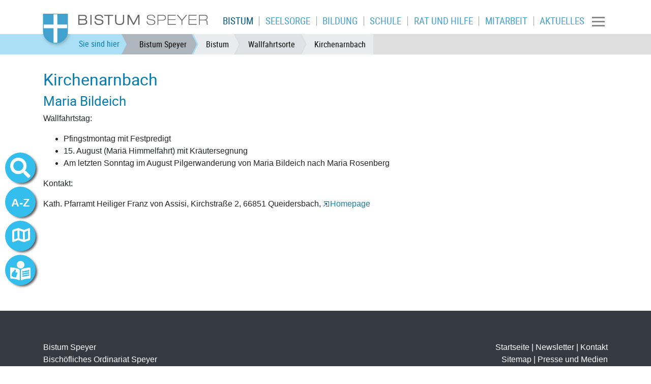

--- FILE ---
content_type: text/html; charset=utf-8
request_url: https://www.bistum-speyer.de/bistum/wallfahrtsorte/kirchenarnbach/
body_size: 9740
content:
<!DOCTYPE html>
<html lang="de">
<head>

<meta charset="utf-8">
<!-- 
	============================================
	/                                          \
	/     TYPO3 Solutions - Programming by     \
	/                                          \
	/           createc-solution.com           \
	/                                          \
	/        Design by Sonja Wambsganß         \
	/                                          \
	============================================

	This website is powered by TYPO3 - inspiring people to share!
	TYPO3 is a free open source Content Management Framework initially created by Kasper Skaarhoj and licensed under GNU/GPL.
	TYPO3 is copyright 1998-2019 of Kasper Skaarhoj. Extensions are copyright of their respective owners.
	Information and contribution at https://typo3.org/
-->

<base href="https://www.bistum-speyer.de/">
<link rel="shortcut icon" href="/fileadmin/templates/1-0-0-bistum/img/favicon.ico" type="image/x-icon">

<meta name="generator" content="TYPO3 CMS">
<meta name="copyright" content="(c) Createc Solution 2021">
<meta name="last_updated" content="11. September 2024">
<meta name="robots" content="index,follow">
<meta name="revisit-after" content="1 week">
<meta name="viewport" content="width=device-width, initial-scale=1.0, user-scalable=yes, minimum-scale=1.0, maximum-scale=1.8">
<meta name="author" content="Diözese Speyer, Bischöfliches Ordinariat Speyer">
<meta name="email" content="pressestelle@bistum-speyer.de">


<link rel="stylesheet" type="text/css" href="typo3temp/assets/css/067a784f96.css?1633362197" media="all">
<link rel="stylesheet" type="text/css" href="typo3conf/ext/cewrap/Resources/Public/Css/styles.css?1557489852" media="all">
<link rel="stylesheet" type="text/css" href="typo3conf/ext/cs_jssorgallery/Resources/Public/css/cs_jssorgallery.css?1558603776" media="all">
<link rel="stylesheet" type="text/css" href="typo3conf/ext/solr/Resources/Public/StyleSheets/Frontend/results.css?1612698782" media="all">
<link rel="stylesheet" type="text/css" href="typo3conf/ext/solr/Resources/Public/StyleSheets/Frontend/loader.css?1612698782" media="all">
<link rel="stylesheet" type="text/css" href="typo3conf/ext/jh_magnificpopup/Resources/Public/css/magnific-popup.css?1554057021" media="all">
<link rel="stylesheet" type="text/css" href="typo3conf/ext/cs_bistumevents/Resources/Public/Css/datepicker-ui.css?1517236495" media="all">
<link rel="stylesheet" type="text/css" href="typo3conf/ext/cs_bistumevents/Resources/Public/Css/datepicker-ui.structure.css?1517236495" media="all">
<link rel="stylesheet" type="text/css" href="typo3conf/ext/cs_bistumevents/Resources/Public/Css/datepicker-ui.theme.css?1517236495" media="all">
<link rel="stylesheet" type="text/css" href="typo3conf/ext/femanager/Resources/Public/Css/Main.min.css?1581942797" media="all">
<link rel="stylesheet" type="text/css" href="typo3conf/ext/femanager/Resources/Public/Css/Additional.min.css?1581942797" media="all">
<link rel="stylesheet" type="text/css" href="fileadmin/templates/global/sass/output/main.css?1717676139" media="all">
<link rel="stylesheet" type="text/css" href="fileadmin/templates/1-0-0-bistum/extend.css?1723472569" media="all">
<link rel="stylesheet" type="text/css" href="fileadmin/templates/global/bistummap.css?1566289384" media="all">
<link rel="stylesheet" type="text/css" href="typo3conf/ext/solr/Resources/Public/StyleSheets/Frontend/suggest.css?1612698782" media="all">



<script src="fileadmin/templates/global/js/jquery.min.js?1556745267" type="text/javascript"></script>
<script src="typo3conf/ext/cs_jssorgallery/Resources/Public/js/jssor.slider.mini.js?1558603776" type="text/javascript"></script>
<script src="typo3conf/ext/cs_bistumevents/Resources/Public/Scripts/CsBistumeventsDatepicker.js?1590073670" type="text/javascript"></script>
<script src="fileadmin/templates/global/kinetic-v4.5.4.min.js?1374078711" type="text/javascript"></script>
<script src="fileadmin/templates/global/bistummap.js?1609150476" type="text/javascript"></script>
<script src="fileadmin/templates/global/cycle.all.3.0.3.js?1374078711" type="text/javascript"></script>
<script src="fileadmin/templates/global/js/jquery-ui/jquery-ui.min.js?1473867246" type="text/javascript"></script>
<script src="fileadmin/templates/global/js/bootstrap.min.js?1550076057" type="text/javascript"></script>
<script src="fileadmin/templates/global/js/jquery.viewportchecker.min.js?1558340587" type="text/javascript"></script>
<script src="fileadmin/templates/global/js/cs-global.js?1629714215" type="text/javascript"></script>
<script src="typo3temp/assets/js/dd82474708.js?1633362198" type="text/javascript"></script>


<title>Kirchenarnbach | Bistum Speyer</title><meta name="description" content=""><link rel="canonical" href="https://www.bistum-speyer.de/bistum/wallfahrtsorte/kirchenarnbach/?print=&cHash=90879ce7a7a73975649bfdb12502a0b5" /><meta property="og:type" content="website" /><meta property="og:title" content="Kirchenarnbach" /><meta property="og:url" content="https://www.bistum-speyer.de/bistum/wallfahrtsorte/kirchenarnbach/?print=&cHash=90879ce7a7a73975649bfdb12502a0b5" /><meta property="og:site_name" content="" /><meta name="twitter:card" content="summary" />
</head>
<body class="page-16941 template-1" >

  
<div id="sitewrapper" class="container-fluid">
<nav id="container-top" class="navbar navbar sticky-top  navbar-light bg-light container-fluid"><div class="container">
      
<div class="navbar-header navifloat">
  
  
      <div id="logo"><a href="?print="><img src="fileadmin/_processed_/4/7/csm_Logo_header_Shadow_328x70px_733b64d73d.png" width="328" height="70"   alt="Logo des Bistum Speyer mit weißem Kreuz auf blauem Schild" ></a></div>
    
</div>

    <nav id="navi-mobile" class="navbar-collapse collapse" style="">
  <ul class="navbar-nav mr-auto">
      
    
    
    
    <li></li>
  </ul>
  <ul class="navbar-nav hamburger container        ">
    
        <li class="nav-item"><a href="1869/?print=" class="nav-link">Bistum</a><ul class="deep2"><li class="nav-item"><a href="bistum/leitung/?print=" class="nav-link"><i class="fas fa-chevron-circle-right"></i><span>Leitung</span></a></li><li class="nav-item"><a href="bistum/aufbau/?print=" class="nav-link"><i class="fas fa-chevron-circle-right"></i><span>Aufbau</span></a></li><li class="nav-item"><a href="bistum/dom/?print=" class="nav-link"><i class="fas fa-chevron-circle-right"></i><span>Dom</span></a></li><li class="nav-item"><a href="https://museum.speyer.de/ausstellungen/kreuz-und-krone" class="nav-link"><i class="fas fa-chevron-circle-right"></i><span>Dom- &amp; Diözesanmuseum</span></a></li><li class="nav-item"><a href="bistum/geschichte/?print=" class="nav-link"><i class="fas fa-chevron-circle-right"></i><span>Geschichte</span></a></li><li class="nav-item"><a href="bistum/bistumskarte/?print=" class="nav-link"><i class="fas fa-chevron-circle-right"></i><span>Bistumskarte</span></a></li><li class="nav-item"><a href="bistum/finanzen/?print=" class="nav-link"><i class="fas fa-chevron-circle-right"></i><span>Finanzen</span></a></li><li class="nav-item"><a href="bistum/zahlen-und-statistik/?print=" class="nav-link"><i class="fas fa-chevron-circle-right"></i><span>Zahlen und Statistik</span></a></li><li class="nav-item sublevelactive"><a href="bistum/wallfahrtsorte/?print=" class="active nav-link">Wallfahrtsorte</a></li><li class="nav-item"><a href="https://www.kirchenjahr.jetzt/" class="nav-link"><i class="fas fa-chevron-circle-right"></i><span>Kirchenjahr</span></a></li><li class="nav-item"><a href="bistum/ein-segen-sollt-ihr-sein/?print=" class="nav-link"><i class="fas fa-chevron-circle-right"></i><span>Ein Segen sollt ihr sein</span></a></li><li class="nav-item"><a href="bistum/gemeindepast-2015/?print=" class="nav-link"><i class="fas fa-chevron-circle-right"></i><span>Gemeindepast. 2015</span></a></li><li class="nav-item"><a href="bistum/pastorale-konzepte-der-pfarreien/?print=" class="nav-link"><i class="fas fa-chevron-circle-right"></i><span>Pastorale Konzepte der Pfarreien</span></a></li><li class="nav-item"><a href="bistum/aufstehen-fuer/?print=" class="nav-link"><i class="fas fa-chevron-circle-right"></i><span>Aufstehen für...</span></a></li><li class="nav-item"><a href="bistum/weltkirche/?print=" class="nav-link"><i class="fas fa-chevron-circle-right"></i><span>Weltkirche</span></a></li><li class="nav-item"><a href="bistum/oekumene/?print=" class="nav-link"><i class="fas fa-chevron-circle-right"></i><span>Ökumene</span></a></li><li class="nav-item"><a href="bistum/synodalitaet/?print=" class="nav-link"><i class="fas fa-chevron-circle-right"></i><span>Synodalität</span></a></li></ul></li><li class="nav-item"><a href="seelsorge/?print=" class="nav-link">Seelsorge</a><ul class="deep2"><li class="nav-item"><a href="seelsorge/familien-paare-singles/?print=" class="nav-link"><i class="fas fa-chevron-circle-right"></i><span>Familien, Paare, Singles</span></a></li><li class="nav-item"><a href="seelsorge/liebe-feiern/?print=" class="nav-link"><i class="fas fa-chevron-circle-right"></i><span>Liebe feiern</span></a></li><li class="nav-item"><a href="seelsorge/frauen/?print=" class="nav-link"><i class="fas fa-chevron-circle-right"></i><span>Frauen</span></a></li><li class="nav-item"><a href="seelsorge/lsbti-menschen/?print=" class="nav-link"><i class="fas fa-chevron-circle-right"></i><span>LSBTI* Menschen</span></a></li><li class="nav-item"><a href="seelsorge/maenner/?print=" class="nav-link"><i class="fas fa-chevron-circle-right"></i><span>Männer</span></a></li><li class="nav-item"><a href="https://bdkj-speyer.de/" class="nav-link"><i class="fas fa-chevron-circle-right"></i><span>Kinder und Jugendliche</span></a></li><li class="nav-item"><a href="seelsorge/junge-erwachsene/?print=" class="nav-link"><i class="fas fa-chevron-circle-right"></i><span>Junge Erwachsene</span></a></li><li class="nav-item"><a href="seelsorge/senioren/?print=" class="nav-link"><i class="fas fa-chevron-circle-right"></i><span>Senioren</span></a></li><li class="nav-item"><a href="seelsorge/bibel-und-leben/?print=" class="nav-link"><i class="fas fa-chevron-circle-right"></i><span>Bibel und Leben</span></a></li><li class="nav-item"><a href="seelsorge/menschen-mit-behinderung/?print=" class="nav-link"><i class="fas fa-chevron-circle-right"></i><span>Menschen mit Behinderung</span></a></li><li class="nav-item"><a href="seelsorge/arbeitsbereich-arbeitswelt/?print=" class="nav-link"><i class="fas fa-chevron-circle-right"></i><span>Arbeitsbereich Arbeitswelt</span></a></li><li class="nav-item"><a href="seelsorge/kirche-und-sport/?print=" class="nav-link"><i class="fas fa-chevron-circle-right"></i><span>Kirche und Sport</span></a></li><li class="nav-item"><a href="seelsorge/kirchenmusik/?print=" class="nav-link"><i class="fas fa-chevron-circle-right"></i><span>Kirchenmusik</span></a></li><li class="nav-item"><a href="seelsorge/krankenhausseelsorge/?print=" class="nav-link"><i class="fas fa-chevron-circle-right"></i><span>Krankenhausseelsorge</span></a></li><li class="nav-item"><a href="seelsorge/netzgemeinde-da-zwischen/?print=" class="nav-link"><i class="fas fa-chevron-circle-right"></i><span>Netzgemeinde &quot;Da_zwischen&quot;</span></a></li><li class="nav-item"><a href="seelsorge/notfallseelsorge/?print=" class="nav-link"><i class="fas fa-chevron-circle-right"></i><span>Notfallseelsorge</span></a></li><li class="nav-item"><a href="seelsorge/gefaengnisseelsorge/?print=" class="nav-link"><i class="fas fa-chevron-circle-right"></i><span>Gefängnisseelsorge</span></a></li><li class="nav-item"><a href="seelsorge/polizeiseelsorge/?print=" class="nav-link"><i class="fas fa-chevron-circle-right"></i><span>Polizeiseelsorge</span></a></li><li class="nav-item"><a href="seelsorge/seelsorge-vor-ort/?print=" class="nav-link"><i class="fas fa-chevron-circle-right"></i><span>Seelsorge vor Ort</span></a></li><li class="nav-item"><a href="seelsorge/sterben-und-trauern/?print=" class="nav-link"><i class="fas fa-chevron-circle-right"></i><span>Sterben und Trauern</span></a></li><li class="nav-item"><a href="seelsorge/pilgern-und-wallfahrt/?print=" class="nav-link"><i class="fas fa-chevron-circle-right"></i><span>Pilgern und Wallfahrt</span></a></li><li class="nav-item"><a href="seelsorge/afrikanische-seelsorge/?print=" class="nav-link"><i class="fas fa-chevron-circle-right"></i><span>Afrikanische Seelsorge</span></a></li><li class="nav-item"><a href="seelsorge/stabsstelle-innovation-und-transformation/?print=" class="nav-link"><i class="fas fa-chevron-circle-right"></i><span>Stabsstelle Innovation und Transformation</span></a></li></ul></li><li class="nav-item"><a href="bildung/?print=" class="nav-link">Bildung</a><ul class="deep2"><li class="nav-item"><a href="bildung/kindertagesstaetten/?print=" class="nav-link"><i class="fas fa-chevron-circle-right"></i><span>Kindertagesstätten</span></a></li><li class="nav-item"><a href="bildung/hochschule-und-studium/?print=" class="nav-link"><i class="fas fa-chevron-circle-right"></i><span>Hochschule und Studium</span></a></li><li class="nav-item"><a href="http://www.keb-speyer.de" target="_blank" class="nav-link"><i class="fas fa-chevron-circle-right"></i><span>Katholische Erwachsenenbildung</span></a></li><li class="nav-item"><a href="bildung/bildungs-und-tagungshaeuser/?print=" class="nav-link"><i class="fas fa-chevron-circle-right"></i><span>Bildungs- und Tagungshäuser</span></a></li><li class="nav-item"><a href="bildung/katholische-oeffentliche-buechereien/?print=" class="nav-link"><i class="fas fa-chevron-circle-right"></i><span>Katholische öffentliche Büchereien</span></a></li><li class="nav-item"><a href="bildung/bistumsarchiv/?print=" class="nav-link"><i class="fas fa-chevron-circle-right"></i><span>Bistumsarchiv</span></a></li><li class="nav-item"><a href="http://www.priesterseminar-speyer.de/bibliothek/" target="_blank" class="nav-link"><i class="fas fa-chevron-circle-right"></i><span>Diözesanbibliothek</span></a></li><li class="nav-item"><a href="bildung/spirituelle-bildung/?print=" class="nav-link"><i class="fas fa-chevron-circle-right"></i><span>Spirituelle Bildung</span></a></li><li class="nav-item"><a href="schule/ueber-uns/medienstelle/?print=" class="nav-link"><i class="fas fa-chevron-circle-right"></i><span>Medienstelle</span></a></li></ul></li><li class="nav-item"><a href="schule/?print=" class="nav-link">Schule</a><ul class="deep2"><li class="nav-item"><a href="schule/fuer-lehrerinnen/?print=" class="nav-link"><i class="fas fa-chevron-circle-right"></i><span>Für Lehrer*innen</span></a></li><li class="nav-item"><a href="schule/fuer-schuelerinnen-und-eltern/?print=" class="nav-link"><i class="fas fa-chevron-circle-right"></i><span>Für Schüler*innen und Eltern</span></a></li><li class="nav-item"><a href="schule/ueber-uns/?print=" class="nav-link"><i class="fas fa-chevron-circle-right"></i><span>Über uns</span></a></li></ul></li><li class="nav-item"><a href="rat-und-hilfe/?print=" class="nav-link">Rat und Hilfe</a><ul class="deep2"><li class="nav-item"><a href="rat-und-hilfe/hilfe-bei-sexuellem-missbrauch/?print=" class="nav-link"><i class="fas fa-chevron-circle-right"></i><span>Hilfe bei sexuellem Missbrauch</span></a></li><li class="nav-item"><a href="rat-und-hilfe/caritas/?print=" class="nav-link"><i class="fas fa-chevron-circle-right"></i><span>Caritas</span></a></li><li class="nav-item"><a href="rat-und-hilfe/telefonseelsorge/?print=" class="nav-link"><i class="fas fa-chevron-circle-right"></i><span>Telefonseelsorge</span></a></li><li class="nav-item"><a href="rat-und-hilfe/internetseelsorge/?print=" class="nav-link"><i class="fas fa-chevron-circle-right"></i><span>Internetseelsorge</span></a></li><li class="nav-item"><a href="rat-und-hilfe/kirchefuer-dich-mit-dir/?print=" class="nav-link"><i class="fas fa-chevron-circle-right"></i><span>Kirche.Für Dich. Mit Dir.</span></a></li><li class="nav-item"><a href="rat-und-hilfe/eintritt-in-die-kirche/?print=" class="nav-link"><i class="fas fa-chevron-circle-right"></i><span>Eintritt in die Kirche</span></a></li><li class="nav-item"><a href="rat-und-hilfe/beratung-zu-umweltschutz/?print=" class="nav-link"><i class="fas fa-chevron-circle-right"></i><span>Beratung zu Umweltschutz</span></a></li><li class="nav-item"><a href="rat-und-hilfe/beratung-zum-kirchlichen-eherecht/?print=" class="nav-link"><i class="fas fa-chevron-circle-right"></i><span>Beratung zum kirchlichen Eherecht</span></a></li><li class="nav-item"><a href="rat-und-hilfe/gemeindeberatung/?print=" class="nav-link"><i class="fas fa-chevron-circle-right"></i><span>Gemeindeberatung</span></a></li><li class="nav-item"><a href="rat-und-hilfe/supervision/?print=" class="nav-link"><i class="fas fa-chevron-circle-right"></i><span>Supervision</span></a></li></ul></li><li class="nav-item"><a href="mitarbeit/?print=" class="nav-link">Mitarbeit</a><ul class="deep2"><li class="nav-item"><a href="mitarbeit/berufe-in-der-kirche/?print=" class="nav-link"><i class="fas fa-chevron-circle-right"></i><span>Berufe in der Kirche</span></a></li><li class="nav-item"><a href="mitarbeit/ehrenamtliches-engagement/?print=" class="nav-link"><i class="fas fa-chevron-circle-right"></i><span>Ehrenamtliches Engagement</span></a></li><li class="nav-item"><a href="https://bistum-speyer.hcm4all.de/list?l=de" class="nav-link"><i class="fas fa-chevron-circle-right"></i><span>Stellenangebote</span></a></li><li class="nav-item"><a href="mitarbeit/zum-portal-fuer-mitarbeitende/?print=" class="nav-link"><i class="fas fa-chevron-circle-right"></i><span>Zum Portal für Mitarbeitende</span></a></li><li class="nav-item"><a href="mitarbeit/rechtliche-informationen/?print=" class="nav-link"><i class="fas fa-chevron-circle-right"></i><span>Rechtliche Informationen</span></a></li><li class="nav-item"><a href="mitarbeit/leitfaden-zur-kommunikation/?print=" class="nav-link"><i class="fas fa-chevron-circle-right"></i><span>Leitfaden zur Kommunikation</span></a></li></ul></li><li class="nav-item"><a href="aktuelles/?print=" class="nav-link">Aktuelles</a><ul class="deep2"><li class="nav-item"><a href="aktuelles/nachrichtenliste/?print=" class="nav-link"><i class="fas fa-chevron-circle-right"></i><span>Nachrichten</span></a></li><li class="nav-item"><a href="aktuelles/kirche-im-radio/?print=" class="nav-link"><i class="fas fa-chevron-circle-right"></i><span>Kirche im Radio</span></a></li><li class="nav-item"><a href="aktuelles/social-media/?print=" class="nav-link"><i class="fas fa-chevron-circle-right"></i><span>Social Media</span></a></li><li class="nav-item"><a href="aktuelles/newsletter/?print=" class="nav-link"><i class="fas fa-chevron-circle-right"></i><span>Newsletter</span></a></li><li class="nav-item"><a href="https://www.pilger-speyer.de/nachrichten/" class="nav-link"><i class="fas fa-chevron-circle-right"></i><span>Kirchenzeitung</span></a></li><li class="nav-item"><a href="aktuelles/fortbildungen/?print=" class="nav-link"><i class="fas fa-chevron-circle-right"></i><span>Fortbildungen</span></a></li><li class="nav-item"><a href="aktuelles/vision/?print=" class="nav-link"><i class="fas fa-chevron-circle-right"></i><span>Vision</span></a></li><li class="nav-item"><a href="aktuelles/strategieprozess/?print=" class="nav-link"><i class="fas fa-chevron-circle-right"></i><span>Strategieprozess</span></a></li><li class="nav-item"><a href="aktuelles/klimaschutz/?print=" class="nav-link"><i class="fas fa-chevron-circle-right"></i><span>Klimaschutz</span></a></li><li class="nav-item"><a href="aktuelles/energie-sparen/?print=" class="nav-link"><i class="fas fa-chevron-circle-right"></i><span>Energie sparen</span></a></li><li class="nav-item"><a href="aktuelles/ukraine-hilfe/?print=" class="nav-link"><i class="fas fa-chevron-circle-right"></i><span>Ukraine-Hilfe</span></a></li><li class="nav-item"><a href="aktuelles/bildergalerien/?print=" class="nav-link"><i class="fas fa-chevron-circle-right"></i><span>Bildergalerien</span></a></li></ul></li>
      
      
  </ul>
</nav>
  
<nav class="navbar-main navbar navbar-collapse">
  
      
          <ul id="navi-top" class="d-none d-xl-flex nav   navbar         ">
  
      <li class="nav-item"><a href="1869/?print=" class="active nav-link"><span>Bistum</span></a></li><li class="nav-item"><a href="seelsorge/?print=" class="nav-link" href="#"><span>Seelsorge</span></a></li><li class="nav-item"><a href="bildung/?print=" class="nav-link" href="#"><span>Bildung</span></a></li><li class="nav-item"><a href="schule/?print=" class="nav-link" href="#"><span>Schule</span></a></li><li class="nav-item"><a href="rat-und-hilfe/?print=" class="nav-link" href="#"><span>Rat und Hilfe</span></a></li><li class="nav-item"><a href="mitarbeit/?print=" class="nav-link" href="#"><span>Mitarbeit</span></a></li><li class="nav-item"><a href="aktuelles/?print=" class="nav-link" href="#"><span>Aktuelles</span></a></li>
    
</ul>

        
      
  
      
      
      
  
  
 
  
      <!-- button data-target="#navi-mobile" data-toggle="collapse"  type="button" class="navbar-toggler d-xl-flex">
        <span class="sr-only">Toggle navigation</span>
        <span class="fas fa-bars"></span>
      </button -->
      <button class="navbar-toggler collapsed border-0" type="button" data-toggle="collapse" data-target="#navi-mobile">
            <span> </span>
            <span> </span>
            <span> </span>
        </button>
     
</nav>


    </div>
      
        <nav id="breadcrumb" aria-label="breadcrumb" class="d-none d-sm-none d-md-flex container-fluid">
  <div class="container">
    <p id="breadcrumb-text">Sie sind hier</p>
    <ol class="breadcrumb"><li class="breadcrumb-item"><a href="?print=" target="_top">Bistum Speyer</a></li><li class="breadcrumb-item"><a href="1869/?print=">Bistum</a></li><li class="breadcrumb-item"><a href="bistum/wallfahrtsorte/?print=">Wallfahrtsorte</a></li><li class="breadcrumb-item active"><a href="bistum/wallfahrtsorte/kirchenarnbach/?print=">Kirchenarnbach</a></li></ol>
  </div>
</nav>
      
  </nav>
  <div id="container-branding" class="container" style="padding-top: 0px;">
    <nav id="navi-sub" class="container d-flex"> 
  <ul class="deep2 nav navbar-nav   d-block d-md-flex">
    
        <i class="d-block d-md-none sub-open fas fa-chevron-circle-down"></i>
        
      
  </ul>
</nav>
    
    <div id="branding" class="container">
      
          
  
  
  
  
  
  <ul class="nav navbar-nav">
    
    
    <li></li>
  </ul>

        
      
    </div>
  





    <div id="slideshow"></div>
  </div>
  <div id="sidenav-wrapper">
    <nav id="search-icon" class="nav bubbletooltip tooltip-5">
  <a class="bubble fas fa-search"  href="#searchfield" data-toggle="collapse"></a>
  <span rel="tooltip-5">Suche auf dieser Homepage</span>
  <div class="collapse search-menu" id="searchfield">
    <div class="container">
      <button class="far fa-window-close closemap" data-target="#searchfield" data-toggle="collapse"></button>
      <div class="suchfeld">
  <div class="tab-close-button"></div>
  
    
    <div class="solr-suchbox">
      
<div class="tx_solr container">
	<div class="row">
		<div class="col-md-12">
			
	

  <div class="tx-solr-search-form">
    <form method="get" id="tx-solr-search-form-pi-results" action="suchergebnis/?no_cache=1&amp;print=&amp;cHash=2b608f14165925b9423594e3f3d5d022" data-suggest="suchergebnis/?type=7384&amp;no_cache=1&amp;print=" data-suggest-header="Top Treffer" accept-charset="utf-8">
      <div class="input-group">
        
          <input type="hidden" name="L" value="0" />
          <input type="hidden" name="id" value="1809" />
        

        <input type="text" class="tx-solr-q js-solr-q tx-solr-suggest tx-solr-suggest-focus form-control" name="tx_solr[q]" value="" />
        <span class="input-group-btn">
          <button class="btn btn-default tx-solr-submit" type="submit">
            <i class="fas fa-search"></i>
            <!--span class=" glyphicon glyphicon-search"></span>
            <span>
              Suche
            </span -->
          </button>
        </span>
      </div>
    </form>
  </div>



		</div>
	</div>
</div>
    </div>
  
</div> 


    </div>
  </div>
</nav>



<nav id="abc-icon" class="nav bubbletooltip tooltip-2">
  <a class="bubble"  href="#keyword" data-toggle="collapse">A-Z</a>
  <span rel="tooltip-2">Suche nach Anfangsbuchstaben</span>
  <div class="collapse abc-menu" id="keyword">
    <div class="container">
      <button class="far fa-window-close closemap" data-target="#keyword" data-toggle="collapse"></button> 
             <div class="rp_list">
        <div id="metanavi-abc">
          <div class="tab-close-button"></div>
          <h2>A - Z Stichwortsuche</h2>
<p>Bitte wählen Sie einen Buchstaben aus:</p>
<div class="tx-cs-keywordindex">
	


    
            <nav class="abc-button"><a href="a-z/?print=&amp;tx_cskeywordindex_results%5Bfirstletter%5D=a&amp;tx_cskeywordindex_results%5Baction%5D=results&amp;tx_cskeywordindex_results%5Bcontroller%5D=Keywords&amp;cHash=f69691556c72b1ae6839c4009f5ecdf2">a</a></nav>
        

    
            <nav class="abc-button"><a href="a-z/?print=&amp;tx_cskeywordindex_results%5Bfirstletter%5D=b&amp;tx_cskeywordindex_results%5Baction%5D=results&amp;tx_cskeywordindex_results%5Bcontroller%5D=Keywords&amp;cHash=e1dd287a5cd137ab342363a7a71660a7">b</a></nav>
        

    
            <nav class="abc-button"><a href="a-z/?print=&amp;tx_cskeywordindex_results%5Bfirstletter%5D=c&amp;tx_cskeywordindex_results%5Baction%5D=results&amp;tx_cskeywordindex_results%5Bcontroller%5D=Keywords&amp;cHash=63d8f12443202c07f451945e66b1ab2d">c</a></nav>
        

    
            <nav class="abc-button"><a href="a-z/?print=&amp;tx_cskeywordindex_results%5Bfirstletter%5D=d&amp;tx_cskeywordindex_results%5Baction%5D=results&amp;tx_cskeywordindex_results%5Bcontroller%5D=Keywords&amp;cHash=4ed409a6184b8918660f2a7bdb3288d7">d</a></nav>
        

    
            <nav class="abc-button"><a href="a-z/?print=&amp;tx_cskeywordindex_results%5Bfirstletter%5D=e&amp;tx_cskeywordindex_results%5Baction%5D=results&amp;tx_cskeywordindex_results%5Bcontroller%5D=Keywords&amp;cHash=4bf3d7dd72a1b17090e95c5c292f4d35">e</a></nav>
        

    
            <nav class="abc-button"><a href="a-z/?print=&amp;tx_cskeywordindex_results%5Bfirstletter%5D=f&amp;tx_cskeywordindex_results%5Baction%5D=results&amp;tx_cskeywordindex_results%5Bcontroller%5D=Keywords&amp;cHash=2ca6ce4dc748d421d9bfbeb3220351aa">f</a></nav>
        

    
            <nav class="abc-button"><a href="a-z/?print=&amp;tx_cskeywordindex_results%5Bfirstletter%5D=g&amp;tx_cskeywordindex_results%5Baction%5D=results&amp;tx_cskeywordindex_results%5Bcontroller%5D=Keywords&amp;cHash=8ccfef5b45442eab481cfdb46747ae4b">g</a></nav>
        

    
            <nav class="abc-button"><a href="a-z/?print=&amp;tx_cskeywordindex_results%5Bfirstletter%5D=h&amp;tx_cskeywordindex_results%5Baction%5D=results&amp;tx_cskeywordindex_results%5Bcontroller%5D=Keywords&amp;cHash=5ada5aa26b0fd0ac2784eecc744412cb">h</a></nav>
        

    
            <nav class="abc-button"><a href="a-z/?print=&amp;tx_cskeywordindex_results%5Bfirstletter%5D=i&amp;tx_cskeywordindex_results%5Baction%5D=results&amp;tx_cskeywordindex_results%5Bcontroller%5D=Keywords&amp;cHash=ab836aeac521a43f39bba779fe9457e5">i</a></nav>
        

    
            <nav class="abc-button"><a href="a-z/?print=&amp;tx_cskeywordindex_results%5Bfirstletter%5D=j&amp;tx_cskeywordindex_results%5Baction%5D=results&amp;tx_cskeywordindex_results%5Bcontroller%5D=Keywords&amp;cHash=ea68266888788e905c69218f21b668a4">j</a></nav>
        

    
            <nav class="abc-button"><a href="a-z/?print=&amp;tx_cskeywordindex_results%5Bfirstletter%5D=k&amp;tx_cskeywordindex_results%5Baction%5D=results&amp;tx_cskeywordindex_results%5Bcontroller%5D=Keywords&amp;cHash=d7bda5031fa9f08a65ea761d0d6cd39c">k</a></nav>
        

    
            <nav class="abc-button"><a href="a-z/?print=&amp;tx_cskeywordindex_results%5Bfirstletter%5D=l&amp;tx_cskeywordindex_results%5Baction%5D=results&amp;tx_cskeywordindex_results%5Bcontroller%5D=Keywords&amp;cHash=e1f4e1fa8027e3909d1de7885381919c">l</a></nav>
        

    
            <nav class="abc-button"><a href="a-z/?print=&amp;tx_cskeywordindex_results%5Bfirstletter%5D=m&amp;tx_cskeywordindex_results%5Baction%5D=results&amp;tx_cskeywordindex_results%5Bcontroller%5D=Keywords&amp;cHash=79cb05d697cf1734283f1ad715e05231">m</a></nav>
        

    
            <nav class="abc-button"><a href="a-z/?print=&amp;tx_cskeywordindex_results%5Bfirstletter%5D=n&amp;tx_cskeywordindex_results%5Baction%5D=results&amp;tx_cskeywordindex_results%5Bcontroller%5D=Keywords&amp;cHash=c42a128d0f1f3cac63c6cb9f2a19ac83">n</a></nav>
        

    
            <nav class="abc-button"><a href="a-z/?print=&amp;tx_cskeywordindex_results%5Bfirstletter%5D=o&amp;tx_cskeywordindex_results%5Baction%5D=results&amp;tx_cskeywordindex_results%5Bcontroller%5D=Keywords&amp;cHash=789399a86a3028c9b29fe746801b8f18">o</a></nav>
        

    
            <nav class="abc-button"><a href="a-z/?print=&amp;tx_cskeywordindex_results%5Bfirstletter%5D=p&amp;tx_cskeywordindex_results%5Baction%5D=results&amp;tx_cskeywordindex_results%5Bcontroller%5D=Keywords&amp;cHash=c0b42a4ce0da814df22c10c0bc720a3c">p</a></nav>
        

    
            <nav class="abc-button"><a href="a-z/?print=&amp;tx_cskeywordindex_results%5Bfirstletter%5D=q&amp;tx_cskeywordindex_results%5Baction%5D=results&amp;tx_cskeywordindex_results%5Bcontroller%5D=Keywords&amp;cHash=1b622de1b51a72dfc9557bfd98de33d8">q</a></nav>
        

    
            <nav class="abc-button"><a href="a-z/?print=&amp;tx_cskeywordindex_results%5Bfirstletter%5D=r&amp;tx_cskeywordindex_results%5Baction%5D=results&amp;tx_cskeywordindex_results%5Bcontroller%5D=Keywords&amp;cHash=746aca463d27888fa7a5d4622509c041">r</a></nav>
        

    
            <nav class="abc-button"><a href="a-z/?print=&amp;tx_cskeywordindex_results%5Bfirstletter%5D=s&amp;tx_cskeywordindex_results%5Baction%5D=results&amp;tx_cskeywordindex_results%5Bcontroller%5D=Keywords&amp;cHash=3d85260c649dc80fd116f2d4ca191fb1">s</a></nav>
        

    
            <nav class="abc-button"><a href="a-z/?print=&amp;tx_cskeywordindex_results%5Bfirstletter%5D=t&amp;tx_cskeywordindex_results%5Baction%5D=results&amp;tx_cskeywordindex_results%5Bcontroller%5D=Keywords&amp;cHash=422d3d72212314b88f29bbd89188f866">t</a></nav>
        

    
            <nav class="abc-button"><a href="a-z/?print=&amp;tx_cskeywordindex_results%5Bfirstletter%5D=u&amp;tx_cskeywordindex_results%5Baction%5D=results&amp;tx_cskeywordindex_results%5Bcontroller%5D=Keywords&amp;cHash=9fa68b8c88eadbe0f57750f54e3b9a32">u</a></nav>
        

    
            <nav class="abc-button"><a href="a-z/?print=&amp;tx_cskeywordindex_results%5Bfirstletter%5D=v&amp;tx_cskeywordindex_results%5Baction%5D=results&amp;tx_cskeywordindex_results%5Bcontroller%5D=Keywords&amp;cHash=948b2610863927325dd369a5072f8224">v</a></nav>
        

    
            <nav class="abc-button"><a href="a-z/?print=&amp;tx_cskeywordindex_results%5Bfirstletter%5D=w&amp;tx_cskeywordindex_results%5Baction%5D=results&amp;tx_cskeywordindex_results%5Bcontroller%5D=Keywords&amp;cHash=2bf21caa92a01d60f407bab5096646bd">w</a></nav>
        

    
            <nav class="abc-button">x</nav>
        

    
            <nav class="abc-button">y</nav>
        

    
            <nav class="abc-button"><a href="a-z/?print=&amp;tx_cskeywordindex_results%5Bfirstletter%5D=z&amp;tx_cskeywordindex_results%5Baction%5D=results&amp;tx_cskeywordindex_results%5Bcontroller%5D=Keywords&amp;cHash=6d0467a4e983fb776580c6d9131870ee">z</a></nav>
        

    
            <nav class="abc-button">0-9</nav>
        


</div>
        </div>
      </div> 
    </div>
  </div>
</nav>     
    
<nav id="map-icon" class="nav bubbletooltip tooltip-3">
  <a class="bubble fas fa-map" onclick="bm_openMap();" href="#bistumskarte" data-toggle="collapse"></a>
  <span rel="tooltip-3" > Zur Bistumskarte</span>
  <div class="collapse karte" id="bistumskarte">
  <button class="far fa-window-close closemap" data-target="#bistumskarte" data-toggle="collapse"></button> 
          <div class="rp_list">
        <div id="metanavi-maps">
          <div class="tab-close-button" ></div>
              <div id="map-container" class="container">
      <div class="map-bg-gradient"></div>
      <div class="map-bg-images"></div>
      <div id="map-canvas-container"></div>
      <div class="map-sidebar">
        <div class="map-back-button">
          <span>Zur Landkarte Bistum</span><img src="fileadmin/templates/img/ebenehoch.png">
        </div>
        <div class="map-info-container">
          <p>Informationen</p>
        </div>
        <div class="map-link">
          <span>Zur Internetseite</span>
        </div>
      </div>
    </div>
        </div>
      </div> 
  </div>
</nav>

<nav id="gemeinden-icon" class="nav bubbletooltip tooltip-4">
  <a class="bubble fas fa-map-marker"  href="#gemeinde" data-toggle="collapse"></a>
  <span rel="tooltip-4">Gemeinden dieser Pfarrei</span>
  <div class="collapse dekanate-menu" id="gemeinde">
    <div class="container">
      <button class="far fa-window-close closemap" data-target="#gemeinde" data-toggle="collapse"></button>
            <div class="rp_list">
        <div id="metanavi-maps">
          <div class="tab-close-button"></div>
          <div id="extrabox" class="container">
            

<div id="c2959" class="frame frame-type-text frame-default frame-type-text frame-layout-0  frame-space-before-none frame-space-after-none     "><header><h2 class="">
				Dekanate
			</h2></header><p>In dieser Übersicht finden Sie alle Dekanate im Bistum Speyer.</p></div>


<div class="gridelements-row multicol grid_2col" data-ride="grid_2col">
 <div class="row">
  <div class="col-xs-12 col-sm-12 col-md-6 col-lg-6 col-xl-6">
    

<div id="c3025" class="frame frame-type-textpic frame-default frame-type-textpic frame-layout-0  frame-space-before-none frame-space-after-none     "><header><h3 class="">
				Dekanat 1 Bad Dürkheim
			</h3></header><div class="ce-textpic ce-right ce-intext"><div class="ce-bodytext"><p><a href="http://www.bistum-speyer.de/bistum-speyer/dekanate-und-pfarreien/dekanat-bad-duerkheim/" title="Verlinkung zu einer anderen Homepage im neuen Fenster" target="_top" class="external-link-new-window">[weiterlesen]</a></p></div></div></div>



<div id="c2957" class="frame frame-type-div frame-default frame-type-div frame-layout-0  frame-space-before-none frame-space-after-none     "><hr class="ce-div" /></div>



<div id="c3026" class="frame frame-type-textpic frame-default frame-type-textpic frame-layout-0  frame-space-before-none frame-space-after-none     "><header><h3 class="">
				Dekanat 2 Donnersberg
			</h3></header><div class="ce-textpic ce-right ce-intext"><div class="ce-bodytext"><p><a href="http://www.bistum-speyer.de/bistum-speyer/dekanate-und-pfarreien/dekanat-donnersberg/" title="Verlinkung zu einer anderen Homepage im neuen Fenster" target="_top" class="external-link-new-window">[weiterlesen]</a></p></div></div></div>



<div id="c3037" class="frame frame-type-div frame-default frame-type-div frame-layout-0  frame-space-before-none frame-space-after-none     "><hr class="ce-div" /></div>



<div id="c3027" class="frame frame-type-textpic frame-default frame-type-textpic frame-layout-0  frame-space-before-none frame-space-after-none     "><header><h3 class="">
				Dekanat 3 Germersheim
			</h3></header><div class="ce-textpic ce-right ce-intext"><div class="ce-bodytext"><p><a href="http://www.bistum-speyer.de/bistum-speyer/dekanate-und-pfarreien/dekanat-germersheim/" title="Verlinkung zu einer anderen Homepage im neuen Fenster" target="_top" class="external-link-new-window">[weiterlesen]</a></p></div></div></div>



<div id="c3038" class="frame frame-type-div frame-default frame-type-div frame-layout-0  frame-space-before-none frame-space-after-none     "><hr class="ce-div" /></div>



<div id="c3028" class="frame frame-type-textpic frame-default frame-type-textpic frame-layout-0  frame-space-before-none frame-space-after-none     "><header><h3 class="">
				Dekanat 4 Kaiserslautern
			</h3></header><div class="ce-textpic ce-right ce-intext"><div class="ce-bodytext"><p><a href="http://www.bistum-speyer.de/bistum-speyer/dekanate-und-pfarreien/dekanat-kaiserslautern/" title="Verlinkung zu einer anderen Homepage im neuen Fenster" target="_top" class="external-link-new-window">[weiterlesen]</a></p></div></div></div>



<div id="c3039" class="frame frame-type-div frame-default frame-type-div frame-layout-0  frame-space-before-none frame-space-after-none     "><hr class="ce-div" /></div>



<div id="c3029" class="frame frame-type-textpic frame-default frame-type-textpic frame-layout-0  frame-space-before-none frame-space-after-none     "><header><h3 class="">
				Dekanat 5 Kusel
			</h3></header><div class="ce-textpic ce-right ce-intext"><div class="ce-bodytext"><p><a href="http://www.bistum-speyer.de/bistum-speyer/dekanate-und-pfarreien/dekanat-kusel/" title="Verlinkung zu einer anderen Homepage im neuen Fenster" target="_top" class="external-link-new-window">[weiterlesen]</a></p></div></div></div>


  </div>
  <div class="col-xs-12 col-sm-12 col-md-6 col-lg-6 col-xl-6">
    

<div id="c3031" class="frame frame-type-textpic frame-default frame-type-textpic frame-layout-0  frame-space-before-none frame-space-after-none     "><header><h3 class="">
				Dekanat 6 Landau
			</h3></header><div class="ce-textpic ce-right ce-intext"><div class="ce-bodytext"><p><a href="http://www.bistum-speyer.de/bistum-speyer/dekanate-und-pfarreien/dekanat-landau/" title="Verlinkung zu einer anderen Homepage im neuen Fenster" target="_top" class="external-link-new-window">[weiterlesen]</a></p></div></div></div>



<div id="c2955" class="frame frame-type-div frame-default frame-type-div frame-layout-0  frame-space-before-none frame-space-after-none     "><hr class="ce-div" /></div>



<div id="c3032" class="frame frame-type-textpic frame-default frame-type-textpic frame-layout-0  frame-space-before-none frame-space-after-none     "><header><h3 class="">
				Dekanat 7 Speyer
			</h3></header><div class="ce-textpic ce-right ce-intext"><div class="ce-bodytext"><p><a href="http://bistum.webfamilie-speyer.de/bistum-speyer/dekanate-und-pfarreien/dekanat-speyer/" target="_top">[weiterlesen]</a></p></div></div></div>



<div id="c3041" class="frame frame-type-div frame-default frame-type-div frame-layout-0  frame-space-before-none frame-space-after-none     "><hr class="ce-div" /></div>



<div id="c3033" class="frame frame-type-textpic frame-default frame-type-textpic frame-layout-0  frame-space-before-none frame-space-after-none     "><header><h3 class="">
				Dekanat 8 Pirmasens
			</h3></header><div class="ce-textpic ce-right ce-intext"><div class="ce-bodytext"><p><a href="http://www.bistum-speyer.de/bistum-speyer/dekanate-und-pfarreien/dekanat-pirmasens/" title="Verlinkung zu einer anderen Homepage im neuen Fenster" target="_top" class="external-link-new-window">[weiterlesen]</a></p></div></div></div>



<div id="c3042" class="frame frame-type-div frame-default frame-type-div frame-layout-0  frame-space-before-none frame-space-after-none     "><hr class="ce-div" /></div>



<div id="c3034" class="frame frame-type-textpic frame-default frame-type-textpic frame-layout-0  frame-space-before-none frame-space-after-none     "><header><h3 class="">
				Dekanat 9 Saarpfalz
			</h3></header><div class="ce-textpic ce-right ce-intext"><div class="ce-bodytext"><p><a href="http://www.bistum-speyer.de/bistum-speyer/dekanate-und-pfarreien/dekanat-saarpfalz/" title="Verlinkung zu einer anderen Homepage im neuen Fenster" target="_top" class="external-link-new-window">[weiterlesen]</a></p></div></div></div>



<div id="c3043" class="frame frame-type-div frame-default frame-type-div frame-layout-0  frame-space-before-none frame-space-after-none     "><hr class="ce-div" /></div>



<div id="c3035" class="frame frame-type-textpic frame-default frame-type-textpic frame-layout-0  frame-space-before-none frame-space-after-none     "><header><h3 class="">
				Dekanat 10 Ludwigshafen
			</h3></header><div class="ce-textpic ce-right ce-intext"><div class="ce-bodytext"><p><a href="http://www.bistum-speyer.de/bistum-speyer/dekanate-und-pfarreien/dekanat-ludwigshafen/" title="Verlinkung zu einer anderen Homepage im neuen Fenster" target="_top" class="external-link-new-window">[weiterlesen]</a></p></div></div></div>


  </div>
 </div>
</div>
          </div>
        </div>
      </div> 
    </div>
  </div>
</nav>

<nav id="comment-icon" class="nav bubbletooltip tooltip-1">
  <a href="/index.php?id=15403" class="bubble easytoread"></a>
  <span rel="tooltip-1"> Leichte Sprache</span>
</nav> 


<nav id="telefon-icon" class="nav bubbletooltip tooltip-6">
  <a href="tel:+49634192300" class="fas fa-phone bubble bubblephone"></a>
  <span rel="tooltip-6"> +496341-9230-0</span>
</nav> 


<nav id="moodle-icon" class="nav bubbletooltip tooltip-7">
  <a href="https://www.schulcampus-rlp.de/login" target="_blank" class="bubble bubblemoodle"></a>
  <span rel="tooltip-7"> Schulcampus</span>
</nav>

<nav id="newsletter-icon" class="nav bubbletooltip tooltip-8">
  <a class="bubble fas fa-envelope"  href="/newsletter"></a>
  <span rel="tooltip-8">Newsletter abonnieren</span>
</nav>





<nav id="facebook-icon" class="nav bubbletooltip tooltip-9">
  <a href="https://www.facebook.com/pilger.magazin" target="_blank" class="bubble fab fa-facebook-f bubblefacebook"></a>
  <span rel="tooltip-9"> der pilger bei Facebook</span>
</nav>


<nav id="instagram-icon" class="nav bubbletooltip tooltip-10">
  <a href="https://www.instagram.com/der_pilger_magazin" target="_blank" class="fab fa-instagram bubble bubbleinstagram"></a>
  <span rel="tooltip-10"> der pilger bei Instagram</span>
</nav>


<nav id="rss-icon" class="nav bubbletooltip tooltip-11">
  <a href="https://www.pilger-speyer.de/rss-feed-abonnieren/" target="_blank" class="fas fa-rss bubble bubblerss"></a>
  <span rel="tooltip-11"> Nachrichten als RSS-Feed</span>
</nav>

<nav id="login-icon" class="nav bubbletooltip tooltip-12">
  <a class="bubble fas fa-user-friends"  href="/epaper/"></a>
  <span rel="tooltip-12"> Anmelden zum ePaper</span>
</nav>


  </div>
  <div id="container-main" class="vorlesen container" >
    



    <div id="wrapper-content" class="row">
      <section id="content-main" class="container">
        <!--TYPO3SEARCH_begin-->

<div id="c58730" class="frame frame-type-text frame-default frame-type-text frame-layout-0  frame-space-before-none frame-space-after-none     "><header><h1 class="">
				Kirchenarnbach 
			</h1><h2 class="">
				Maria Bildeich
			</h2></header><p>Wallfahrtstag:</p><ul><li>Pfingstmontag mit Festpredigt</li><li>15. August (Mariä Himmelfahrt) mit Kräutersegnung</li><li>Am letzten Sonntag im August Pilgerwanderung von Maria Bildeich nach Maria Rosenberg</li></ul><p>Kontakt:</p><p>Kath. Pfarramt Heiliger Franz von Assisi, Kirchstraße 2, 66851 Queidersbach, <a href="https://www.pfarrei-queidersbach.de/" target="_blank" class="link-external-blank">Homepage</a></p></div>

<!--TYPO3SEARCH_end-->
      </section>
    </div>    
    <div id="content-supp" class="container-fluid">
      
    </div>
  </div>
  <div id="container-bottom" class="container-fluid  navbar-dark bg-dark" style="margin-bottom:0;">
    <footer id="info-bar" class="container" style="margin-bottom:0;">
      
<div id="grid-54161" class="frame-default frame-type-gridelements_pi1 frame-layout-0  frame-space-before-none frame-space-after-none      multicol grid_2col" data-ride="grid_2col">
 <div class="row"> 
  <div class="spalte1 col-lg-6 col-12 col-sm-12 col-md-6 col-xl-6 ">
    

<div id="c54140" class="frame frame-type-textpic frame-default frame-type-textpic frame-layout-0  frame-space-before-none frame-space-after-none     "><div class="ce-textpic ce-center ce-above"><div class="ce-bodytext"><p>Bistum Speyer<br /> Bischöfliches Ordinariat Speyer<br /> Kleine Pfaffengasse 16<br /> 67346 Speyer</p><p>Telefon: 06232 102 0<br /> E-Mail: <a href="javascript:linkTo_UnCryptMailto('nbjmup+jogpAcjtuvn.tqfzfs\/ef');" title="Senden Sie eine E-Mail">info<span class="hide_at">&#000064;</span>bistum-speyer.de</a></p></div></div></div>


  </div>
  <div class="spalte2 col-lg-6 col-12 col-sm-12 col-md-6 col-xl-6 ">
    

<div id="c54221" class="frame frame-type-text frame-default frame-type-text frame-layout-0  frame-space-before-none frame-space-after-none   servicemenu  "><p class="text-right"><a href="?print=">Startseite</a> | <a href="aktuelles/newsletter/?print=" class="link-internal">Newsletter</a> | <a href="kontakt/?print=">Kontakt</a><br /><a href="2080/?print=">Sitemap</a> | <a href="bistum/aufbau/verwaltung/ha-zentralstelle/kommunikation/?print=">Presse und Medien</a><br /><a href="impressum/?print=">Impressum</a> | <a href="datenschutzerklaerung/?print=">Datenschutz</a></p></div>



<div id="c54146" class="frame frame-type-textpic frame-default frame-type-textpic frame-layout-0  frame-space-before-small frame-space-after-none   social-media  "><div class="ce-textpic ce-right ce-above"><div class="ce-gallery" data-ce-columns="4" data-ce-images="4"><div class="ce-row"><div class="ce-column"><figure class="image"><a href="https://www.facebook.com/Bistum-Speyer-1912537475694443/" target="_blank"><img class="image-embed-item" srcset="fileadmin/_processed_/b/5/csm_FB-f-Logo__blue_58_4798f6edcf.png 350w, fileadmin/_processed_/b/5/csm_FB-f-Logo__blue_58_5361dc4395.png 400w, fileadmin/_processed_/b/5/csm_FB-f-Logo__blue_58_a371936105.png 500w, fileadmin/_processed_/b/5/csm_FB-f-Logo__blue_58_76f43f75be.png 640w, fileadmin/_processed_/b/5/csm_FB-f-Logo__blue_58_75d4205bcc.png 1000w, fileadmin/_processed_/b/5/csm_FB-f-Logo__blue_58_a4eddda167.png 1200w, fileadmin/_processed_/b/5/csm_FB-f-Logo__blue_58_ca83062c3c.png 50w" sizes="(min-width: 1170px) 1140px, (min-width: 992px) 98vw, (min-width: 768px) 98vw, 98vw" width="50" height="50" alt="" /></a></figure></div><div class="ce-column"><figure class="image"><a href="https://www.netzgemeinde-dazwischen.de" target="_blank"><img class="image-embed-item" srcset="fileadmin/_processed_/d/c/csm_DA-ZWISCHEN_4b54381fb0.png 350w, fileadmin/_processed_/d/c/csm_DA-ZWISCHEN_4631f1358d.png 400w, fileadmin/_processed_/d/c/csm_DA-ZWISCHEN_244e67a22c.png 500w, fileadmin/_processed_/d/c/csm_DA-ZWISCHEN_a4259a7df1.png 640w, fileadmin/_processed_/d/c/csm_DA-ZWISCHEN_7498b7a67d.png 1000w, fileadmin/_processed_/d/c/csm_DA-ZWISCHEN_526c36be36.png 1200w, fileadmin/templates/1-0-0-bistum/img/DA-ZWISCHEN.png 50w" sizes="(min-width: 1170px) 1140px, (min-width: 992px) 98vw, (min-width: 768px) 98vw, 98vw" width="50" height="50" alt="" /></a></figure></div><div class="ce-column"><figure class="image"><a href="https://www.youtube.com/channel/UCic61UfXuy2eYJG9aAe-uHg" target="_blank"><img class="image-embed-item" srcset="fileadmin/_processed_/c/f/csm_YouTube-social-squircle_red_48px_a7f40b40ff.png 350w, fileadmin/_processed_/c/f/csm_YouTube-social-squircle_red_48px_048e9974f0.png 400w, fileadmin/_processed_/c/f/csm_YouTube-social-squircle_red_48px_e6ef6e2003.png 500w, fileadmin/_processed_/c/f/csm_YouTube-social-squircle_red_48px_98f94b4069.png 640w, fileadmin/_processed_/c/f/csm_YouTube-social-squircle_red_48px_de4d07dd3e.png 1000w, fileadmin/_processed_/c/f/csm_YouTube-social-squircle_red_48px_dded2a26a8.png 1200w, fileadmin/_processed_/c/f/csm_YouTube-social-squircle_red_48px_91c2e413e7.png 50w" sizes="(min-width: 1170px) 1140px, (min-width: 992px) 98vw, (min-width: 768px) 98vw, 98vw" width="50" height="50" alt="" /></a></figure></div><div class="ce-column"><figure class="image"><a href="https://www.instagram.com/bistum.speyer/" target="_blank"><img class="image-embed-item" srcset="fileadmin/_processed_/a/e/csm_csm_glyph-logo_May2016_w_7969e1afa0.png 350w, fileadmin/_processed_/a/e/csm_csm_glyph-logo_May2016_w_2537be8cec.png 400w, fileadmin/_processed_/a/e/csm_csm_glyph-logo_May2016_w_b37edebed9.png 500w, fileadmin/_processed_/a/e/csm_csm_glyph-logo_May2016_w_6d30ba1190.png 640w, fileadmin/_processed_/a/e/csm_csm_glyph-logo_May2016_w_1993187bd7.png 1000w, fileadmin/user_upload/1-0-0/neue-Startseite/csm_glyph-logo_May2016_w.png 1200w, fileadmin/_processed_/a/e/csm_csm_glyph-logo_May2016_w_72a4336b4d.png 50w" sizes="(min-width: 1170px) 1140px, (min-width: 992px) 98vw, (min-width: 768px) 98vw, 98vw" width="50" height="50" alt="" /></a></figure></div></div></div></div></div>


  </div>
 </div>
</div>


<div id="c54113" class="frame frame-type-html frame-default frame-type-html frame-layout-0  frame-space-before-none frame-space-after-none     "><a href="#0" class="cd-top">Top</a></div>



<div id="c90428" class="frame frame-type-html frame-default frame-type-html frame-layout-0  frame-space-before-none frame-space-after-none     "><!-- Matomo --><script type="text/javascript">
  var _paq = window._paq = window._paq || [];
  /* tracker methods like "setCustomDimension" should be called before "trackPageView" */
  _paq.push(['trackPageView']);
  _paq.push(['enableLinkTracking']);
  (function() {
    var u="//matomo.webfamilie-speyer.de/";
    _paq.push(['setTrackerUrl', u+'matomo.php']);
    _paq.push(['setSiteId', '1']);
    var d=document, g=d.createElement('script'), s=d.getElementsByTagName('script')[0];
    g.type='text/javascript'; g.async=true; g.src=u+'matomo.js'; s.parentNode.insertBefore(g,s);
  })();
</script><!-- End Matomo Code --></div>



<div id="c54112" class="frame frame-type-html frame-default frame-type-html frame-layout-0  frame-space-before-none frame-space-after-none     "><script async src="https://widget.websitevoice.com/yS2KD_QQCs8ntE2wBmbbzA"></script><script>
  window.wvData=window.wvData||{};function wvtag(a,b){wvData[a]=b;}
  wvtag('id', 'yS2KD_QQCs8ntE2wBmbbzA');
  wvtag('language', 'de-DE');
  wvtag('text-selector', '.vorlesen');
  wvtag('widget-style', {
    backgroundColor: '#6FA6E8',
    tooltipText: 'Vorlesen lassen'
  });
</script></div>


    
<ul class="nav navbar-nav">
  
  
  
      <li class="nav-item"><a href="index.php?id=16941&amp;no_cache=1&amp;type=98" target="_blank"><span class="fas fa-print"></span> Seite drucken</a></li>
    
  <li></li>
</ul>

<!-- f:if condition="{$templatevar.ga_tracking_ID}">
   
</f:if -->

    </footer>
  </div>
</div>

   
  
   
         

   
  
   
  
   
  
<script id="powermail_conditions_container" data-condition-uri="https://www.bistum-speyer.de/bistum/wallfahrtsorte/kirchenarnbach/?print=&type=3132"></script>
<script src="typo3conf/ext/jh_magnificpopup/Resources/Public/js/jquery.magnific-popup.min.js?1554057021" type="text/javascript"></script>
<script src="typo3conf/ext/jh_magnificpopup/Resources/Public/js/jquery.filter-isImageFile.min.js?1554057021" type="text/javascript"></script>
<script src="typo3conf/ext/jh_magnificpopup/Resources/Public/js/jquery.mfpInlineFunctions.min.js?1554057021" type="text/javascript"></script>
<script src="typo3conf/ext/solr/Resources/Public/JavaScript/JQuery/jquery.autocomplete.min.js?1612698782" type="text/javascript"></script>
<script src="typo3conf/ext/solr/Resources/Public/JavaScript/suggest_controller.js?1612698782" type="text/javascript"></script>
<script src="typo3conf/ext/solr/Resources/Public/JavaScript/JQuery/URI.min.js?1612698782" type="text/javascript"></script>
<script src="typo3conf/ext/solr/Resources/Public/JavaScript/JQuery/jquery.URI.min.js?1612698782" type="text/javascript"></script>
<script src="typo3conf/ext/solr/Resources/Public/JavaScript/search_controller.js?1612698782" type="text/javascript"></script>
<script src="typo3conf/ext/mediaconsent/Resources/Public/js/tx_mediaconsent.js?1585668713" type="text/javascript"></script>
<script src="typo3conf/ext/femanager/Resources/Public/JavaScript/Validation.min.js?1581942797" type="text/javascript"></script>
<script src="typo3conf/ext/femanager/Resources/Public/JavaScript/Femanager.min.js?1581942797" type="text/javascript"></script>
<script src="typo3conf/ext/powermail/Resources/Public/JavaScript/Libraries/jquery.datetimepicker.min.js?1581942822" type="text/javascript"></script>
<script src="typo3conf/ext/powermail/Resources/Public/JavaScript/Libraries/parsley.min.js?1581942822" type="text/javascript"></script>
<script src="typo3conf/ext/powermail/Resources/Public/JavaScript/Powermail/Tabs.min.js?1581942822" type="text/javascript"></script>
<script src="typo3conf/ext/powermail/Resources/Public/JavaScript/Powermail/Form.min.js?1581942822" type="text/javascript"></script>
<script src="typo3conf/ext/powermail_cond/Resources/Public/JavaScript/PowermailCondition.min.js?1572262634" type="text/javascript"></script>
<script src="typo3temp/assets/js/61d73263b3.js?1633362198" type="text/javascript"></script>


</body>
</html>

--- FILE ---
content_type: text/css
request_url: https://www.bistum-speyer.de/fileadmin/templates/1-0-0-bistum/extend.css?1723472569
body_size: 1161
content:
.frame-layout-3 {
    background: #ABDFF5;
    padding: 15px;
    margin: 0px 0px 16px;
}


.template-2 #content-main a:before {
  content: '' !important;
}

#slideshow .carousel {
  position: relative;
  max-width: 1920px;
  margin: 0 auto;
}


/* Anpassungen nur für diese Homepage */

.bubbletooltip {
  display: none;
}

.tooltip-1,
.tooltip-2,
.tooltip-3,
.tooltip-5 {
  display: flex !important;
}

.tx-t3extblog ul.list-inline li > .label,
#gemeinden-icon {
  display: none !important;
  visibility: hidden;
}

.template-2 #info-bar .navbar-nav {
  display: none;
}

.tx-indexedsearch-percent,
.tx-indexedsearch-result-number {
  display: none;
  visibility: hidden;
}

#grid-54229 ul.cs-bistumevents {
    margin-bottom: 2.4rem;
}

.template-20 #sidenav-wrapper {
  display: none;
}

/* Bilder mit Rand */
div.ce-border img {
  border: 1px solid #888;
}


.news-single-img-big {
    display: block !important;
}

.shariff li a {
  padding: 5px;
  text-align: center;
}

.shariff li.shariff-button.mail a {
  padding-top: 6px;
}


.color-white h2 {
  color: #fff !important;
}

.blau h2 a {
  color: #111;
}





/* Blogsystem */

/* Achtung: Templates / Partials wurden in der Original-Extension überarbeitet unter typo3conf/ext/t3extblog/Resources/Private/Partials  */

.tx-t3extblog .postauthor,
.tx-t3extblog .publishdate,
.tx-t3extblog legend {
  display: none;
}

.tx-t3extblog .category {
  display: inline-block !important;
}

.tx-t3extblog .bloglistitem {
  margin: 40px 0 20px 0;
  background: #edf7ff;
  padding: 16px;
}

.tx-t3extblog figure.thumbnail.preview {
  float: right;
  max-width: 160px;
  max-height: 250px;
  padding: 4px 8px;
  margin-bottom: 0;
}


.tx-t3extblog figure.thumbnail.preview a img {
  max-width: 160px;
  height: auto;
}

.tx-t3extblog ul.list-inline {
  list-style: none;
  text-indent: 0;
  margin-left: 0;
}


.tx-t3extblog ul.list-inline li {
  display: inline-block;
  margin-right: 10px;
}

.tx-t3extblog .blogcomments {
  display: none;
}

.tx-t3extblog .teaser .tags {
  margin: 12px 0 12px -12px;  
}

.tx-t3extblog .taglabel {
  display: inline-block;
  padding: 3px 8px;
  border-radius: 8px;
  font-weight: 400;
  color: #111 !important;
  text-align: center;
  vertical-align: middle;
  user-select: none;
  background-color: #e1c7d1;
  text-transform: uppercase;
  font-size: 14px;
}

.tx-t3extblog .taglabel.category {
  margin-right: 10px;
  margin-bottom: 4px;
  background-color: #abdff5;
  text-transform: none;
  font-size: 16px;
}

.tx-t3extblog .taglabel.category a {
  color: #111 !important;
}

.tx-t3extblog .blog-category-collapse ul {
  display: block;
}

.tx-t3extblog ul.list-inline li a:hover {
  color: #fff;
  background-color: #308eba;
  text-decoration: none;
}


.tx-t3extblog .bottom .badge,
#comment-section {
  display: none;
  visibility: hidden;
}

.tx-t3extblog .blogpermalink {
  display: block;
  width: 100%;
  margin: 8px 15px;
}

.blog-cats {
  background-color: #ABDFF5 !important;
  padding: 16px;
  margin-bottom: 1rem;
  box-shadow: 0px 0px 15px -3px rgba(0, 0, 0, 0.75);
  color: #000 !important;
}

.blog-tags {
  background-color:#e1c7d1 !important;
  padding: 16px;
  margin-bottom: 1rem;
  box-shadow: 0px 0px 15px -3px rgba(0, 0, 0, 0.75);
  color: #000 !important;
}

.blog-cats a, .blog-tags a {
  color: #094e65;
}



.tx-t3extblog .glyphicon-arrow-right::before {
    display: none;
}


.tx-t3extblog .alert-info {
  background-color: #efefef;
  border-color: #ddd;
}

/* temporär */

blockquote {
  padding-left: 10px;
  padding-right: 8px;
  border-style: solid;
  border-color: #ccc;
  border-width: 0;
  border-left-width: 5px;
  font-style: italic;
}


/* Neues Akkordeon */

.panel-group .panel {
  border-radius: 8px;
}

.btn-link,
.btn-link:hover {
  text-decoration: none !important;
}

.panel-group .panel-heading button {
  background-color: #ABDFF5 !important;
  border: 1px solid #a8a8a8 !important;
}

.panel-group .panel-heading button:hover {
  background-color: #41A3CD !important;
}

.panel-group .panel-heading button h3::before {
  content: "\25BC";
  float: right;
  color: #027cb5;
}

.panel-group .panel-heading button h3 {
  color: #027cb5;
}

.panel-group .panel-heading button:hover h3,
.panel-group .panel-heading button:hover h3::before {
  color: #fff;
  text-decoration: none !important;
}

.panel-group .panel-body {
  padding: 15px;
}
